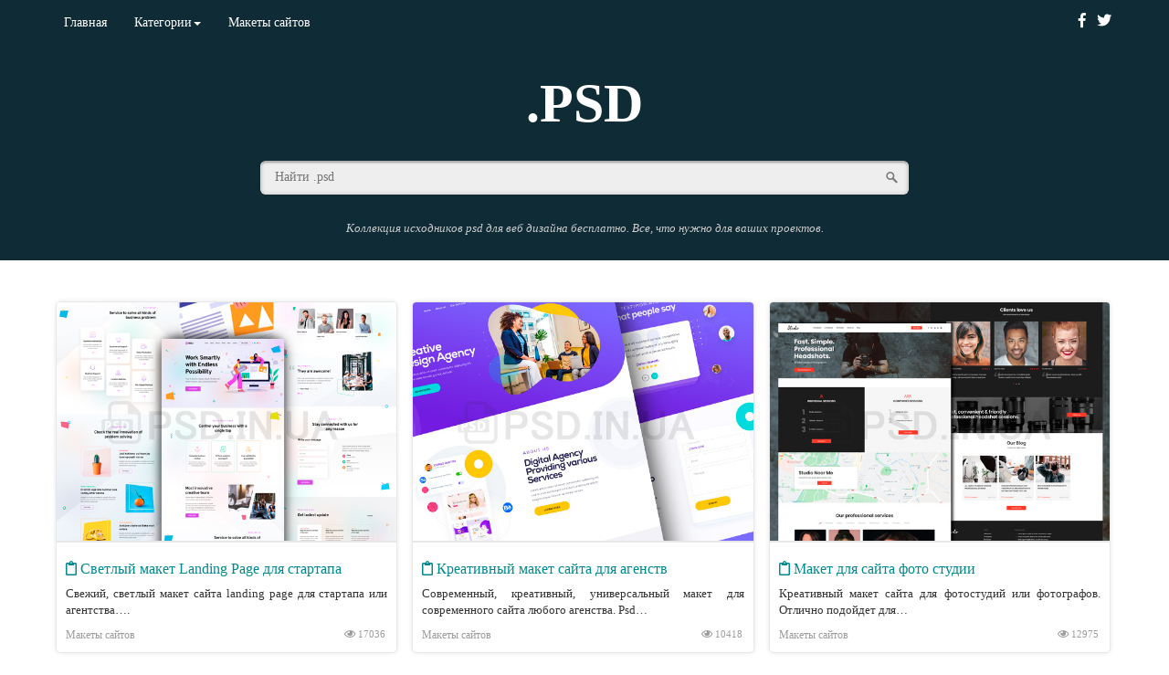

--- FILE ---
content_type: text/html; charset=UTF-8
request_url: https://psd.in.ua/
body_size: 11052
content:
<!DOCTYPE html>
<html lang="ru">
  <head>
<title>PSD - Исходники для Photoshop</title>
    <meta charset="utf-8">
    <meta http-equiv="X-UA-Compatible" content="IE=edge">
    <meta name="viewport" content="width=device-width, initial-scale=1">
    
    <meta name="google-site-verification" content="78zAnUlmXQNhztqD2Ua13wTJzDLLA3Rnu-qGWoikfBA" />
    <link href="https://psd.in.ua/wp-content/themes/psd/style.css" rel="stylesheet">

    <!-- HTML5 shim and Respond.js for IE8 support of HTML5 elements and media queries -->
    <!-- WARNING: Respond.js doesn't work if you view the page via file:// -->
    <!--[if lt IE 9]>
      <script src="//oss.maxcdn.com/html5shiv/3.7.2/html5shiv.min.js"></script>
      <script src="//oss.maxcdn.com/respond/1.4.2/respond.min.js"></script>
    <![endif]-->
    
<!-- SEO от Rank Math - https://rankmath.com/ -->
<meta name="description" content="Коллекция исходников в формате psd для веб дизайна совершенно бесплатно."/>
<meta name="robots" content="follow, index"/>
<link rel="canonical" href="https://psd.in.ua/" />
<link rel="next" href="https://psd.in.ua/page/2/" />
<meta property="og:locale" content="ru_RU" />
<meta property="og:type" content="website" />
<meta property="og:title" content="PSD - Исходники для Photoshop" />
<meta property="og:description" content="Коллекция исходников в формате psd для веб дизайна совершенно бесплатно." />
<meta property="og:url" content="https://psd.in.ua/" />
<meta property="og:site_name" content=".PSD" />
<meta property="og:image" content="https://psd.in.ua/wp-content/uploads/psd.png" />
<meta property="og:image:secure_url" content="https://psd.in.ua/wp-content/uploads/psd.png" />
<meta property="og:image:width" content="512" />
<meta property="og:image:height" content="512" />
<meta property="og:image:alt" content="psd" />
<meta property="og:image:type" content="image/png" />
<meta name="twitter:card" content="summary_large_image" />
<meta name="twitter:title" content="PSD - Исходники для Photoshop" />
<meta name="twitter:description" content="Коллекция исходников в формате psd для веб дизайна совершенно бесплатно." />
<meta name="twitter:site" content="@psdinua" />
<meta name="twitter:image" content="https://psd.in.ua/wp-content/uploads/psd.png" />
<script type="application/ld+json" class="rank-math-schema">{"@context":"https://schema.org","@graph":[{"@type":"Organization","@id":"https://psd.in.ua/#organization","name":".PSD","sameAs":["https://www.facebook.com/psdinua","https://twitter.com/psdinua"]},{"@type":"WebSite","@id":"https://psd.in.ua/#website","url":"https://psd.in.ua","name":".PSD","publisher":{"@id":"https://psd.in.ua/#organization"},"inLanguage":"ru-RU","potentialAction":{"@type":"SearchAction","target":"https://psd.in.ua/?s={search_term_string}","query-input":"required name=search_term_string"}},{"@type":"CollectionPage","@id":"https://psd.in.ua/#webpage","url":"https://psd.in.ua/","name":"PSD - \u0418\u0441\u0445\u043e\u0434\u043d\u0438\u043a\u0438 \u0434\u043b\u044f Photoshop","about":{"@id":"https://psd.in.ua/#organization"},"isPartOf":{"@id":"https://psd.in.ua/#website"},"inLanguage":"ru-RU"}]}</script>
<meta name="google-site-verification" content="78zAnUlmXQNhztqD2Ua13wTJzDLLA3Rnu-qGWoikfBA" />
<!-- /Rank Math WordPress SEO плагин -->

<link rel='dns-prefetch' href='//use.fontawesome.com' />
<style id='wp-img-auto-sizes-contain-inline-css' type='text/css'>
img:is([sizes=auto i],[sizes^="auto," i]){contain-intrinsic-size:3000px 1500px}
/*# sourceURL=wp-img-auto-sizes-contain-inline-css */
</style>
<link rel='stylesheet' id='wpfb-css' href='//psd.in.ua/wp-content/plugins/wp-filebase/wp-filebase.css?t=1566468556&#038;ver=0.3.4.24' type='text/css' media='all' />
<style id='wp-emoji-styles-inline-css' type='text/css'>

	img.wp-smiley, img.emoji {
		display: inline !important;
		border: none !important;
		box-shadow: none !important;
		height: 1em !important;
		width: 1em !important;
		margin: 0 0.07em !important;
		vertical-align: -0.1em !important;
		background: none !important;
		padding: 0 !important;
	}
/*# sourceURL=wp-emoji-styles-inline-css */
</style>
<style id='wp-block-library-inline-css' type='text/css'>
:root{--wp-block-synced-color:#7a00df;--wp-block-synced-color--rgb:122,0,223;--wp-bound-block-color:var(--wp-block-synced-color);--wp-editor-canvas-background:#ddd;--wp-admin-theme-color:#007cba;--wp-admin-theme-color--rgb:0,124,186;--wp-admin-theme-color-darker-10:#006ba1;--wp-admin-theme-color-darker-10--rgb:0,107,160.5;--wp-admin-theme-color-darker-20:#005a87;--wp-admin-theme-color-darker-20--rgb:0,90,135;--wp-admin-border-width-focus:2px}@media (min-resolution:192dpi){:root{--wp-admin-border-width-focus:1.5px}}.wp-element-button{cursor:pointer}:root .has-very-light-gray-background-color{background-color:#eee}:root .has-very-dark-gray-background-color{background-color:#313131}:root .has-very-light-gray-color{color:#eee}:root .has-very-dark-gray-color{color:#313131}:root .has-vivid-green-cyan-to-vivid-cyan-blue-gradient-background{background:linear-gradient(135deg,#00d084,#0693e3)}:root .has-purple-crush-gradient-background{background:linear-gradient(135deg,#34e2e4,#4721fb 50%,#ab1dfe)}:root .has-hazy-dawn-gradient-background{background:linear-gradient(135deg,#faaca8,#dad0ec)}:root .has-subdued-olive-gradient-background{background:linear-gradient(135deg,#fafae1,#67a671)}:root .has-atomic-cream-gradient-background{background:linear-gradient(135deg,#fdd79a,#004a59)}:root .has-nightshade-gradient-background{background:linear-gradient(135deg,#330968,#31cdcf)}:root .has-midnight-gradient-background{background:linear-gradient(135deg,#020381,#2874fc)}:root{--wp--preset--font-size--normal:16px;--wp--preset--font-size--huge:42px}.has-regular-font-size{font-size:1em}.has-larger-font-size{font-size:2.625em}.has-normal-font-size{font-size:var(--wp--preset--font-size--normal)}.has-huge-font-size{font-size:var(--wp--preset--font-size--huge)}.has-text-align-center{text-align:center}.has-text-align-left{text-align:left}.has-text-align-right{text-align:right}.has-fit-text{white-space:nowrap!important}#end-resizable-editor-section{display:none}.aligncenter{clear:both}.items-justified-left{justify-content:flex-start}.items-justified-center{justify-content:center}.items-justified-right{justify-content:flex-end}.items-justified-space-between{justify-content:space-between}.screen-reader-text{border:0;clip-path:inset(50%);height:1px;margin:-1px;overflow:hidden;padding:0;position:absolute;width:1px;word-wrap:normal!important}.screen-reader-text:focus{background-color:#ddd;clip-path:none;color:#444;display:block;font-size:1em;height:auto;left:5px;line-height:normal;padding:15px 23px 14px;text-decoration:none;top:5px;width:auto;z-index:100000}html :where(.has-border-color){border-style:solid}html :where([style*=border-top-color]){border-top-style:solid}html :where([style*=border-right-color]){border-right-style:solid}html :where([style*=border-bottom-color]){border-bottom-style:solid}html :where([style*=border-left-color]){border-left-style:solid}html :where([style*=border-width]){border-style:solid}html :where([style*=border-top-width]){border-top-style:solid}html :where([style*=border-right-width]){border-right-style:solid}html :where([style*=border-bottom-width]){border-bottom-style:solid}html :where([style*=border-left-width]){border-left-style:solid}html :where(img[class*=wp-image-]){height:auto;max-width:100%}:where(figure){margin:0 0 1em}html :where(.is-position-sticky){--wp-admin--admin-bar--position-offset:var(--wp-admin--admin-bar--height,0px)}@media screen and (max-width:600px){html :where(.is-position-sticky){--wp-admin--admin-bar--position-offset:0px}}

/*# sourceURL=wp-block-library-inline-css */
</style><style id='global-styles-inline-css' type='text/css'>
:root{--wp--preset--aspect-ratio--square: 1;--wp--preset--aspect-ratio--4-3: 4/3;--wp--preset--aspect-ratio--3-4: 3/4;--wp--preset--aspect-ratio--3-2: 3/2;--wp--preset--aspect-ratio--2-3: 2/3;--wp--preset--aspect-ratio--16-9: 16/9;--wp--preset--aspect-ratio--9-16: 9/16;--wp--preset--color--black: #000000;--wp--preset--color--cyan-bluish-gray: #abb8c3;--wp--preset--color--white: #ffffff;--wp--preset--color--pale-pink: #f78da7;--wp--preset--color--vivid-red: #cf2e2e;--wp--preset--color--luminous-vivid-orange: #ff6900;--wp--preset--color--luminous-vivid-amber: #fcb900;--wp--preset--color--light-green-cyan: #7bdcb5;--wp--preset--color--vivid-green-cyan: #00d084;--wp--preset--color--pale-cyan-blue: #8ed1fc;--wp--preset--color--vivid-cyan-blue: #0693e3;--wp--preset--color--vivid-purple: #9b51e0;--wp--preset--gradient--vivid-cyan-blue-to-vivid-purple: linear-gradient(135deg,rgb(6,147,227) 0%,rgb(155,81,224) 100%);--wp--preset--gradient--light-green-cyan-to-vivid-green-cyan: linear-gradient(135deg,rgb(122,220,180) 0%,rgb(0,208,130) 100%);--wp--preset--gradient--luminous-vivid-amber-to-luminous-vivid-orange: linear-gradient(135deg,rgb(252,185,0) 0%,rgb(255,105,0) 100%);--wp--preset--gradient--luminous-vivid-orange-to-vivid-red: linear-gradient(135deg,rgb(255,105,0) 0%,rgb(207,46,46) 100%);--wp--preset--gradient--very-light-gray-to-cyan-bluish-gray: linear-gradient(135deg,rgb(238,238,238) 0%,rgb(169,184,195) 100%);--wp--preset--gradient--cool-to-warm-spectrum: linear-gradient(135deg,rgb(74,234,220) 0%,rgb(151,120,209) 20%,rgb(207,42,186) 40%,rgb(238,44,130) 60%,rgb(251,105,98) 80%,rgb(254,248,76) 100%);--wp--preset--gradient--blush-light-purple: linear-gradient(135deg,rgb(255,206,236) 0%,rgb(152,150,240) 100%);--wp--preset--gradient--blush-bordeaux: linear-gradient(135deg,rgb(254,205,165) 0%,rgb(254,45,45) 50%,rgb(107,0,62) 100%);--wp--preset--gradient--luminous-dusk: linear-gradient(135deg,rgb(255,203,112) 0%,rgb(199,81,192) 50%,rgb(65,88,208) 100%);--wp--preset--gradient--pale-ocean: linear-gradient(135deg,rgb(255,245,203) 0%,rgb(182,227,212) 50%,rgb(51,167,181) 100%);--wp--preset--gradient--electric-grass: linear-gradient(135deg,rgb(202,248,128) 0%,rgb(113,206,126) 100%);--wp--preset--gradient--midnight: linear-gradient(135deg,rgb(2,3,129) 0%,rgb(40,116,252) 100%);--wp--preset--font-size--small: 13px;--wp--preset--font-size--medium: 20px;--wp--preset--font-size--large: 36px;--wp--preset--font-size--x-large: 42px;--wp--preset--spacing--20: 0.44rem;--wp--preset--spacing--30: 0.67rem;--wp--preset--spacing--40: 1rem;--wp--preset--spacing--50: 1.5rem;--wp--preset--spacing--60: 2.25rem;--wp--preset--spacing--70: 3.38rem;--wp--preset--spacing--80: 5.06rem;--wp--preset--shadow--natural: 6px 6px 9px rgba(0, 0, 0, 0.2);--wp--preset--shadow--deep: 12px 12px 50px rgba(0, 0, 0, 0.4);--wp--preset--shadow--sharp: 6px 6px 0px rgba(0, 0, 0, 0.2);--wp--preset--shadow--outlined: 6px 6px 0px -3px rgb(255, 255, 255), 6px 6px rgb(0, 0, 0);--wp--preset--shadow--crisp: 6px 6px 0px rgb(0, 0, 0);}:where(.is-layout-flex){gap: 0.5em;}:where(.is-layout-grid){gap: 0.5em;}body .is-layout-flex{display: flex;}.is-layout-flex{flex-wrap: wrap;align-items: center;}.is-layout-flex > :is(*, div){margin: 0;}body .is-layout-grid{display: grid;}.is-layout-grid > :is(*, div){margin: 0;}:where(.wp-block-columns.is-layout-flex){gap: 2em;}:where(.wp-block-columns.is-layout-grid){gap: 2em;}:where(.wp-block-post-template.is-layout-flex){gap: 1.25em;}:where(.wp-block-post-template.is-layout-grid){gap: 1.25em;}.has-black-color{color: var(--wp--preset--color--black) !important;}.has-cyan-bluish-gray-color{color: var(--wp--preset--color--cyan-bluish-gray) !important;}.has-white-color{color: var(--wp--preset--color--white) !important;}.has-pale-pink-color{color: var(--wp--preset--color--pale-pink) !important;}.has-vivid-red-color{color: var(--wp--preset--color--vivid-red) !important;}.has-luminous-vivid-orange-color{color: var(--wp--preset--color--luminous-vivid-orange) !important;}.has-luminous-vivid-amber-color{color: var(--wp--preset--color--luminous-vivid-amber) !important;}.has-light-green-cyan-color{color: var(--wp--preset--color--light-green-cyan) !important;}.has-vivid-green-cyan-color{color: var(--wp--preset--color--vivid-green-cyan) !important;}.has-pale-cyan-blue-color{color: var(--wp--preset--color--pale-cyan-blue) !important;}.has-vivid-cyan-blue-color{color: var(--wp--preset--color--vivid-cyan-blue) !important;}.has-vivid-purple-color{color: var(--wp--preset--color--vivid-purple) !important;}.has-black-background-color{background-color: var(--wp--preset--color--black) !important;}.has-cyan-bluish-gray-background-color{background-color: var(--wp--preset--color--cyan-bluish-gray) !important;}.has-white-background-color{background-color: var(--wp--preset--color--white) !important;}.has-pale-pink-background-color{background-color: var(--wp--preset--color--pale-pink) !important;}.has-vivid-red-background-color{background-color: var(--wp--preset--color--vivid-red) !important;}.has-luminous-vivid-orange-background-color{background-color: var(--wp--preset--color--luminous-vivid-orange) !important;}.has-luminous-vivid-amber-background-color{background-color: var(--wp--preset--color--luminous-vivid-amber) !important;}.has-light-green-cyan-background-color{background-color: var(--wp--preset--color--light-green-cyan) !important;}.has-vivid-green-cyan-background-color{background-color: var(--wp--preset--color--vivid-green-cyan) !important;}.has-pale-cyan-blue-background-color{background-color: var(--wp--preset--color--pale-cyan-blue) !important;}.has-vivid-cyan-blue-background-color{background-color: var(--wp--preset--color--vivid-cyan-blue) !important;}.has-vivid-purple-background-color{background-color: var(--wp--preset--color--vivid-purple) !important;}.has-black-border-color{border-color: var(--wp--preset--color--black) !important;}.has-cyan-bluish-gray-border-color{border-color: var(--wp--preset--color--cyan-bluish-gray) !important;}.has-white-border-color{border-color: var(--wp--preset--color--white) !important;}.has-pale-pink-border-color{border-color: var(--wp--preset--color--pale-pink) !important;}.has-vivid-red-border-color{border-color: var(--wp--preset--color--vivid-red) !important;}.has-luminous-vivid-orange-border-color{border-color: var(--wp--preset--color--luminous-vivid-orange) !important;}.has-luminous-vivid-amber-border-color{border-color: var(--wp--preset--color--luminous-vivid-amber) !important;}.has-light-green-cyan-border-color{border-color: var(--wp--preset--color--light-green-cyan) !important;}.has-vivid-green-cyan-border-color{border-color: var(--wp--preset--color--vivid-green-cyan) !important;}.has-pale-cyan-blue-border-color{border-color: var(--wp--preset--color--pale-cyan-blue) !important;}.has-vivid-cyan-blue-border-color{border-color: var(--wp--preset--color--vivid-cyan-blue) !important;}.has-vivid-purple-border-color{border-color: var(--wp--preset--color--vivid-purple) !important;}.has-vivid-cyan-blue-to-vivid-purple-gradient-background{background: var(--wp--preset--gradient--vivid-cyan-blue-to-vivid-purple) !important;}.has-light-green-cyan-to-vivid-green-cyan-gradient-background{background: var(--wp--preset--gradient--light-green-cyan-to-vivid-green-cyan) !important;}.has-luminous-vivid-amber-to-luminous-vivid-orange-gradient-background{background: var(--wp--preset--gradient--luminous-vivid-amber-to-luminous-vivid-orange) !important;}.has-luminous-vivid-orange-to-vivid-red-gradient-background{background: var(--wp--preset--gradient--luminous-vivid-orange-to-vivid-red) !important;}.has-very-light-gray-to-cyan-bluish-gray-gradient-background{background: var(--wp--preset--gradient--very-light-gray-to-cyan-bluish-gray) !important;}.has-cool-to-warm-spectrum-gradient-background{background: var(--wp--preset--gradient--cool-to-warm-spectrum) !important;}.has-blush-light-purple-gradient-background{background: var(--wp--preset--gradient--blush-light-purple) !important;}.has-blush-bordeaux-gradient-background{background: var(--wp--preset--gradient--blush-bordeaux) !important;}.has-luminous-dusk-gradient-background{background: var(--wp--preset--gradient--luminous-dusk) !important;}.has-pale-ocean-gradient-background{background: var(--wp--preset--gradient--pale-ocean) !important;}.has-electric-grass-gradient-background{background: var(--wp--preset--gradient--electric-grass) !important;}.has-midnight-gradient-background{background: var(--wp--preset--gradient--midnight) !important;}.has-small-font-size{font-size: var(--wp--preset--font-size--small) !important;}.has-medium-font-size{font-size: var(--wp--preset--font-size--medium) !important;}.has-large-font-size{font-size: var(--wp--preset--font-size--large) !important;}.has-x-large-font-size{font-size: var(--wp--preset--font-size--x-large) !important;}
/*# sourceURL=global-styles-inline-css */
</style>

<style id='classic-theme-styles-inline-css' type='text/css'>
/*! This file is auto-generated */
.wp-block-button__link{color:#fff;background-color:#32373c;border-radius:9999px;box-shadow:none;text-decoration:none;padding:calc(.667em + 2px) calc(1.333em + 2px);font-size:1.125em}.wp-block-file__button{background:#32373c;color:#fff;text-decoration:none}
/*# sourceURL=/wp-includes/css/classic-themes.min.css */
</style>
<link rel='stylesheet' id='font-awesome-css' href='//use.fontawesome.com/releases/v5.5.0/css/all.css?ver=6.9' type='text/css' media='all' />
<script type="27c7147c484a1e6aa9a78fdc-text/javascript" src="https://psd.in.ua/wp-includes/js/jquery/jquery.min.js?ver=3.7.1" id="jquery-core-js"></script>
<script type="27c7147c484a1e6aa9a78fdc-text/javascript" src="https://psd.in.ua/wp-includes/js/jquery/jquery-migrate.min.js?ver=3.4.1" id="jquery-migrate-js"></script>
<script type="27c7147c484a1e6aa9a78fdc-text/javascript" src="https://psd.in.ua/wp-content/themes/psd/js/loadmore.js?ver=6.9" id="true_loadmore-js"></script>
<link rel="https://api.w.org/" href="https://psd.in.ua/wp-json/" /><link rel="EditURI" type="application/rsd+xml" title="RSD" href="https://psd.in.ua/xmlrpc.php?rsd" />
<script type="27c7147c484a1e6aa9a78fdc-text/javascript">
	window._wp_rp_static_base_url = '';
	window._wp_rp_wp_ajax_url = "https://psd.in.ua/wp-admin/admin-ajax.php";
	window._wp_rp_plugin_version = '3.6.1';
	window._wp_rp_post_id = '1484';
	window._wp_rp_num_rel_posts = '6';
	window._wp_rp_thumbnails = true;
	window._wp_rp_post_title = '%D0%A1%D0%B2%D0%B5%D1%82%D0%BB%D1%8B%D0%B9+%D0%BC%D0%B0%D0%BA%D0%B5%D1%82+Landing+Page+%D0%B4%D0%BB%D1%8F+%D1%81%D1%82%D0%B0%D1%80%D1%82%D0%B0%D0%BF%D0%B0';
	window._wp_rp_post_tags = ['%D0%B1%D0%B8%D0%B7%D0%BD%D0%B5%D1%81', 'flat', '%D0%BF%D0%BE%D1%80%D1%82%D1%84%D0%BE%D0%BB%D0%B8%D0%BE', 'photoshop', 'template', 'design', '%D0%BC%D0%B0%D0%BA%D0%B5%D1%82', 'landing+page', '%D1%88%D0%B0%D0%B1%D0%BB%D0%BE%D0%BD', 'psd', '%D0%9C%D0%B0%D0%BA%D0%B5%D1%82%D1%8B+%D1%81%D0%B0%D0%B9%D1%82%D0%BE%D0%B2', 'page', 'a', 'land'];
</script>
<link rel="stylesheet" href="https://psd.in.ua/wp-content/plugins/related-posts/static/themes/vertical-m.css?version=3.6.1" />
<link rel="icon" href="https://psd.in.ua/wp-content/uploads/cropped-psd-32x32.png" sizes="32x32" />
<link rel="icon" href="https://psd.in.ua/wp-content/uploads/cropped-psd-192x192.png" sizes="192x192" />
<link rel="apple-touch-icon" href="https://psd.in.ua/wp-content/uploads/cropped-psd-180x180.png" />
<meta name="msapplication-TileImage" content="https://psd.in.ua/wp-content/uploads/cropped-psd-270x270.png" />
  
  </head>
  <body>
       <!-- Header -->
    <header>
       <!-- Navbar -->
        <nav class="navbar navbar-default navbar-static-top" role="navigation">
             <div class="container">
                 <div class="row">
                     <div class="navbar-header">
     <button type="button" class="navbar-toggle collapsed" data-toggle="collapse" data-target="#bs-example-navbar-collapse-1">
        Меню
     </button>
                    <span class="navbar-brand visible-xs">.PSD</span>
                     </div>
                     <div class="navbar-collapse collapse" id="bs-example-navbar-collapse-1">
                         <ul class="nav navbar-nav">
                             <li id="button_home" class=""><a href="/">Главная</a></li> 
                             <li id="button_rubric" class="dropdown">
        <a class="dropdown-toggle" href="#" data-toggle="dropdown">Категории<span class="caret"></span></a>
                         <ul class="dropdown-menu" role="menu">
                             <li class="col-sm-6"><a href="/category/icons/" target="_self">Иконки</a></li>
                             <li class="col-sm-6"><a href="/category/styles/" target="_self">Кисти и стили</a></li>
                             <li class="col-sm-6"><a href="/category/knopki-i-elementi/" target="_self">Кнопки и элементы</a></li>
                             <li class="col-sm-6"><a href="/category/poligrafiya/" target="_self">Полиграфия</a></li>
                         </ul>
                             </li>
                             <li><a href="/category/templates/" target="_self" title="Макеты сайтов в формате psd">Макеты сайтов <!-- 167 --></a></li>
                         </ul>
                         <ul class="head-social hidden-xs">
                             <li><a href="https://www.facebook.com/psdinua" target="_blank" class="fab fa-facebook-f" data-toggle="tooltip" data-placement="bottom" title="FaceBook"></a></li>
                             <li><a href="https://twitter.com/psdinua" target="_blank" class="fab fa-twitter" data-toggle="tooltip" data-placement="bottom" title="Twitter"></a></li>
                         </ul>
                     </div>
                 </div>
             </div>
        </nav>
        <!-- /Navbar -->
        <!-- Logo -->
        <div class="logo"><h1>.PSD</h1></div>
        <!-- Search -->
        <div class="header-search hidden-xs">
                   <form role="search" action="https://psd.in.ua/" method="get" class="search">
            <input type="text" name="s" value="" placeholder="Найти .psd" class="input" />
            <input type="submit" value="" class="submit" data-toggle="tooltip" data-placement="left" title="Искать .psd" />
        </form>        </div>
        <!-- /Search -->
        <div class="discript">
            <h3>Коллекция исходников psd для веб дизайна бесплатно. Все, что нужно для ваших проектов.</h3>
        </div>
        <!-- /Logo -->
        <!-- Down Menu -->
        <!--<div class="downmenu hidden-xs">
            <div class="container">
                <div class="row">
				
                </div>
            </div>
        </div>-->
        <!-- /Down Menu -->
    </header>
        <!-- /Header -->    <article>
        <div class="container"><br>
            <div class="row">
                <div class="posting">
<a href="https://psd.in.ua/svetlyj-maket-landing-page-dlya-startapa/"><img width="600" height="420" src="https://psd.in.ua/wp-content/uploads/svetlyj-maket-landing-page-dlya-startapa.jpg" class="attachment- size- wp-post-image" alt="svetlyj-maket-landing-page-dlya-startapa" decoding="async" fetchpriority="high" srcset="https://psd.in.ua/wp-content/uploads/svetlyj-maket-landing-page-dlya-startapa.jpg 600w, https://psd.in.ua/wp-content/uploads/svetlyj-maket-landing-page-dlya-startapa-300x210.jpg 300w, https://psd.in.ua/wp-content/uploads/svetlyj-maket-landing-page-dlya-startapa-150x105.jpg 150w" sizes="(max-width: 600px) 100vw, 600px" title="Светлый макет Landing Page для стартапа"></a>
<a href="https://psd.in.ua/svetlyj-maket-landing-page-dlya-startapa/"><h2><span class="far fa-clipboard"></span> Светлый макет Landing Page для стартапа</h2></a>
               <p>Свежий, светлый макет сайта landing page для стартапа или агентства&#8230;.</p>
                    <div class="category">
                        <ul class="post-categories">
	<li><a href="https://psd.in.ua/category/templates/" rel="category tag">Макеты сайтов</a></li></ul><span class="views-index"><i class="far fa-eye"></i>&nbsp;17036</span>
                    </div>
                </div> 
                <div class="posting">
<a href="https://psd.in.ua/kreativniy-maket-sajta-dlya-agenstv/"><img width="600" height="420" src="https://psd.in.ua/wp-content/uploads/kreativniy-maket-sajta-dlya-agenstv.jpg" class="attachment- size- wp-post-image" alt="Креативный макет сайта для агенств" decoding="async" srcset="https://psd.in.ua/wp-content/uploads/kreativniy-maket-sajta-dlya-agenstv.jpg 600w, https://psd.in.ua/wp-content/uploads/kreativniy-maket-sajta-dlya-agenstv-300x210.jpg 300w, https://psd.in.ua/wp-content/uploads/kreativniy-maket-sajta-dlya-agenstv-150x105.jpg 150w" sizes="(max-width: 600px) 100vw, 600px" title="Креативный макет сайта для агенств"></a>
<a href="https://psd.in.ua/kreativniy-maket-sajta-dlya-agenstv/"><h2><span class="far fa-clipboard"></span> Креативный макет сайта для агенств</h2></a>
               <p>Современный, креативный, универсальный макет для современного сайта любого агенства. Psd&#8230;</p>
                    <div class="category">
                        <ul class="post-categories">
	<li><a href="https://psd.in.ua/category/templates/" rel="category tag">Макеты сайтов</a></li></ul><span class="views-index"><i class="far fa-eye"></i>&nbsp;10418</span>
                    </div>
                </div> 
                <div class="posting">
<a href="https://psd.in.ua/maket-dlya-sajta-foto-studii/"><img width="600" height="420" src="https://psd.in.ua/wp-content/uploads/maket-dlya-sajta-foto-studii.jpg" class="attachment- size- wp-post-image" alt="Макет для сайта фото студии" decoding="async" srcset="https://psd.in.ua/wp-content/uploads/maket-dlya-sajta-foto-studii.jpg 600w, https://psd.in.ua/wp-content/uploads/maket-dlya-sajta-foto-studii-300x210.jpg 300w, https://psd.in.ua/wp-content/uploads/maket-dlya-sajta-foto-studii-150x105.jpg 150w" sizes="(max-width: 600px) 100vw, 600px" title="Макет для сайта фото студии"></a>
<a href="https://psd.in.ua/maket-dlya-sajta-foto-studii/"><h2><span class="far fa-clipboard"></span> Макет для сайта фото студии</h2></a>
               <p>Креативный макет сайта для фотостудий или фотографов. Отлично подойдет для&#8230;</p>
                    <div class="category">
                        <ul class="post-categories">
	<li><a href="https://psd.in.ua/category/templates/" rel="category tag">Макеты сайтов</a></li></ul><span class="views-index"><i class="far fa-eye"></i>&nbsp;12975</span>
                    </div>
                </div> 
                <div class="posting">
<a href="https://psd.in.ua/maket-dlya-sajta-dostavki-edy/"><img width="600" height="420" src="https://psd.in.ua/wp-content/uploads/maket-dlya-sajta-dostavki-edy.jpg" class="attachment- size- wp-post-image" alt="Макет для сайта доставки еды" decoding="async" loading="lazy" srcset="https://psd.in.ua/wp-content/uploads/maket-dlya-sajta-dostavki-edy.jpg 600w, https://psd.in.ua/wp-content/uploads/maket-dlya-sajta-dostavki-edy-300x210.jpg 300w, https://psd.in.ua/wp-content/uploads/maket-dlya-sajta-dostavki-edy-150x105.jpg 150w" sizes="auto, (max-width: 600px) 100vw, 600px" title="Макет для сайта доставки еды"></a>
<a href="https://psd.in.ua/maket-dlya-sajta-dostavki-edy/"><h2><span class="far fa-clipboard"></span> Макет для сайта доставки еды</h2></a>
               <p>Аккуратный, современный, яркий, но не перегруженный дизайн макета для сайта&#8230;</p>
                    <div class="category">
                        <ul class="post-categories">
	<li><a href="https://psd.in.ua/category/templates/" rel="category tag">Макеты сайтов</a></li></ul><span class="views-index"><i class="far fa-eye"></i>&nbsp;17667</span>
                    </div>
                </div> 
                <div class="posting">
<a href="https://psd.in.ua/stilnyj-maket-sajta-o-puteshestviyah/"><img width="600" height="420" src="https://psd.in.ua/wp-content/uploads/stilnyj-maket-sajta-o-puteshestviyah.jpg" class="attachment- size- wp-post-image" alt="Стильный макет сайта о путешествиях" decoding="async" loading="lazy" title="Стильный макет сайта о путешествиях"></a>
<a href="https://psd.in.ua/stilnyj-maket-sajta-o-puteshestviyah/"><h2><span class="far fa-clipboard"></span> Стильный макет сайта о путешествиях</h2></a>
               <p>Современный, стильный, профессиональный и привлекающий внимание веб-дизайн, который легко отличит&#8230;</p>
                    <div class="category">
                        <ul class="post-categories">
	<li><a href="https://psd.in.ua/category/templates/" rel="category tag">Макеты сайтов</a></li></ul><span class="views-index"><i class="far fa-eye"></i>&nbsp;17636</span>
                    </div>
                </div> 
                <div class="posting">
<a href="https://psd.in.ua/minimalistichnyj-temnyj-maket-dlya-portfolio/"><img width="600" height="420" src="https://psd.in.ua/wp-content/uploads/minimalistichnyj-temnyj-maket-dlya-portfolio.jpg" class="attachment- size- wp-post-image" alt="Минималистичный, темный макет для портфолио" decoding="async" loading="lazy" title="Минималистичный, темный макет для портфолио"></a>
<a href="https://psd.in.ua/minimalistichnyj-temnyj-maket-dlya-portfolio/"><h2><span class="far fa-clipboard"></span> Минималистичный, темный макет для портфолио</h2></a>
               <p>Чистый и минималистичный макет, выполнен в темных цветах, отлично подходит&#8230;</p>
                    <div class="category">
                        <ul class="post-categories">
	<li><a href="https://psd.in.ua/category/templates/" rel="category tag">Макеты сайтов</a></li></ul><span class="views-index"><i class="far fa-eye"></i>&nbsp;22061</span>
                    </div>
                </div> 
                <div class="posting">
<a href="https://psd.in.ua/yarkij-maket-muzykalnogo-sajta/"><img width="600" height="420" src="https://psd.in.ua/wp-content/uploads/yarkij-maket-muzykalnogo-sajta.jpg" class="attachment- size- wp-post-image" alt="Яркий макет музыкального сайта" decoding="async" loading="lazy" title="Яркий макет музыкального сайта"></a>
<a href="https://psd.in.ua/yarkij-maket-muzykalnogo-sajta/"><h2><span class="far fa-clipboard"></span> Яркий макет музыкального сайта</h2></a>
               <p>Яркий, изящный и стильный psd макет для музыкального сайта. Разработан&#8230;</p>
                    <div class="category">
                        <ul class="post-categories">
	<li><a href="https://psd.in.ua/category/templates/" rel="category tag">Макеты сайтов</a></li></ul><span class="views-index"><i class="far fa-eye"></i>&nbsp;16618</span>
                    </div>
                </div> 
                <div class="posting">
<a href="https://psd.in.ua/legkij-maket-dlya-internet-magazina/"><img width="600" height="420" src="https://psd.in.ua/wp-content/uploads/legkij-maket-dlya-internet-magazina.jpg" class="attachment- size- wp-post-image" alt="Легкий макет для интернет-магазина" decoding="async" loading="lazy" title="Легкий макет для интернет-магазина"></a>
<a href="https://psd.in.ua/legkij-maket-dlya-internet-magazina/"><h2><span class="far fa-clipboard"></span> Легкий макет для интернет-магазина</h2></a>
               <p>Легкий и стильный psd макет для интернет-магазина. В архиве есть&#8230;</p>
                    <div class="category">
                        <ul class="post-categories">
	<li><a href="https://psd.in.ua/category/templates/" rel="category tag">Макеты сайтов</a></li></ul><span class="views-index"><i class="far fa-eye"></i>&nbsp;16604</span>
                    </div>
                </div> 
                <div class="posting">
<a href="https://psd.in.ua/maket-sajta-dlya-igrovogo-proekta/"><img width="600" height="420" src="https://psd.in.ua/wp-content/uploads/maket-sajta-dlya-igrovogo-proekta.jpg" class="attachment- size- wp-post-image" alt="Макет сайта для игрового проекта" decoding="async" loading="lazy" title="Макет сайта для игрового проекта"></a>
<a href="https://psd.in.ua/maket-sajta-dlya-igrovogo-proekta/"><h2><span class="far fa-clipboard"></span> Макет сайта для игрового проекта</h2></a>
               <p>Макет был разработан в первую очередь для игровых веб-ресурсов. Хотя&#8230;</p>
                    <div class="category">
                        <ul class="post-categories">
	<li><a href="https://psd.in.ua/category/templates/" rel="category tag">Макеты сайтов</a></li></ul><span class="views-index"><i class="far fa-eye"></i>&nbsp;16008</span>
                    </div>
                </div> 
                <div class="posting">
<a href="https://psd.in.ua/legkij-sovremennyj-maket-dlya-internet-magazina/"><img width="600" height="420" src="https://psd.in.ua/wp-content/uploads/legkij-sovremennyj-maket-dlya-internet-magazina.jpg" class="attachment- size- wp-post-image" alt="Легкий, современный макет для интернет магазина" decoding="async" loading="lazy" title="Легкий, современный макет для интернет магазина"></a>
<a href="https://psd.in.ua/legkij-sovremennyj-maket-dlya-internet-magazina/"><h2><span class="far fa-clipboard"></span> Легкий, современный макет для интернет магазина</h2></a>
               <p>С этим впечатляющим дизайном вы можете открыть собственный интернет-магазин и&#8230;</p>
                    <div class="category">
                        <ul class="post-categories">
	<li><a href="https://psd.in.ua/category/templates/" rel="category tag">Макеты сайтов</a></li></ul><span class="views-index"><i class="far fa-eye"></i>&nbsp;14663</span>
                    </div>
                </div> 
                <div class="posting">
<a href="https://psd.in.ua/maket-bloga-o-puteshestviyah/"><img width="600" height="420" src="https://psd.in.ua/wp-content/uploads/maket-bloga-o-puteshestviyah.jpg" class="attachment- size- wp-post-image" alt="Макет блога о путешествиях" decoding="async" loading="lazy" title="Макет блога о путешествиях"></a>
<a href="https://psd.in.ua/maket-bloga-o-puteshestviyah/"><h2><span class="far fa-clipboard"></span> Макет блога о путешествиях</h2></a>
               <p>Потрясающий, бесплатный psd макет блога о путешествиях, созданный с использованием&#8230;</p>
                    <div class="category">
                        <ul class="post-categories">
	<li><a href="https://psd.in.ua/category/templates/" rel="category tag">Макеты сайтов</a></li></ul><span class="views-index"><i class="far fa-eye"></i>&nbsp;10715</span>
                    </div>
                </div> 
                <div class="posting">
<a href="https://psd.in.ua/maket-dlya-igrovogo-sajta/"><img width="600" height="420" src="https://psd.in.ua/wp-content/uploads/maket-dlya-igrovogo-sajta.jpg" class="attachment- size- wp-post-image" alt="Макет для игрового сайта" decoding="async" loading="lazy" title="Макет для игрового сайта"></a>
<a href="https://psd.in.ua/maket-dlya-igrovogo-sajta/"><h2><span class="far fa-clipboard"></span> Макет для игрового сайта</h2></a>
               <p>Очень стильный, современный макет для игрового сайта. Имеет простой, интересный&#8230;</p>
                    <div class="category">
                        <ul class="post-categories">
	<li><a href="https://psd.in.ua/category/templates/" rel="category tag">Макеты сайтов</a></li></ul><span class="views-index"><i class="far fa-eye"></i>&nbsp;11028</span>
                    </div>
                </div> 
           
            </div>
            <div class="row">
<!-- <div class='wp-pagenavi'>
<span class="current">1</span> <a href="https://psd.in.ua/page/2/">2</a> <a href="https://psd.in.ua/page/3/">3</a> <span class="extend">…</span> <a href="https://psd.in.ua/page/6/">6</a> <a href="https://psd.in.ua/page/9/">9</a> <a href="https://psd.in.ua/page/12/">12</a> <a href="https://psd.in.ua/page/15/">15</a> <a href="https://psd.in.ua/page/18/">18</a> <a href="https://psd.in.ua/page/21/">21</a> <a href="https://psd.in.ua/page/24/">24</a> <span class="extend">…</span> <a href="https://psd.in.ua/page/24/">»»</a> <a href="https://psd.in.ua/page/2/">»</a> </div>
 -->
	<script type="27c7147c484a1e6aa9a78fdc-text/javascript">
	var ajaxurl = 'https://psd.in.ua/wp-admin/admin-ajax.php';
	var true_posts = 'a:65:{s:5:"error";s:0:"";s:1:"m";s:0:"";s:1:"p";i:0;s:11:"post_parent";s:0:"";s:7:"subpost";s:0:"";s:10:"subpost_id";s:0:"";s:10:"attachment";s:0:"";s:13:"attachment_id";i:0;s:4:"name";s:0:"";s:8:"pagename";s:0:"";s:7:"page_id";i:0;s:6:"second";s:0:"";s:6:"minute";s:0:"";s:4:"hour";s:0:"";s:3:"day";i:0;s:8:"monthnum";i:0;s:4:"year";i:0;s:1:"w";i:0;s:13:"category_name";s:0:"";s:3:"tag";s:0:"";s:3:"cat";s:4:"-142";s:6:"tag_id";s:0:"";s:6:"author";s:0:"";s:11:"author_name";s:0:"";s:4:"feed";s:0:"";s:2:"tb";s:0:"";s:5:"paged";i:0;s:8:"meta_key";s:0:"";s:10:"meta_value";s:0:"";s:7:"preview";s:0:"";s:1:"s";s:0:"";s:8:"sentence";s:0:"";s:5:"title";s:0:"";s:6:"fields";s:3:"all";s:10:"menu_order";s:0:"";s:5:"embed";s:0:"";s:12:"category__in";a:0:{}s:16:"category__not_in";a:0:{}s:13:"category__and";a:0:{}s:8:"post__in";a:0:{}s:12:"post__not_in";a:0:{}s:13:"post_name__in";a:0:{}s:7:"tag__in";a:0:{}s:11:"tag__not_in";a:0:{}s:8:"tag__and";a:0:{}s:12:"tag_slug__in";a:0:{}s:13:"tag_slug__and";a:0:{}s:15:"post_parent__in";a:0:{}s:19:"post_parent__not_in";a:0:{}s:10:"author__in";a:0:{}s:14:"author__not_in";a:0:{}s:14:"search_columns";a:0:{}s:19:"ignore_sticky_posts";b:0;s:16:"suppress_filters";b:0;s:13:"cache_results";b:1;s:22:"update_post_term_cache";b:1;s:22:"update_menu_item_cache";b:0;s:19:"lazy_load_term_meta";b:1;s:22:"update_post_meta_cache";b:1;s:9:"post_type";s:0:"";s:14:"posts_per_page";i:12;s:8:"nopaging";b:0;s:17:"comments_per_page";s:2:"50";s:13:"no_found_rows";b:0;s:5:"order";s:4:"DESC";}';
	var current_page = 1;
	var max_pages = '24';
	</script>
	<div id="true_loadmore">Загрузить ещё...</div>	
            </div>
        </div>
    </article>
    <footer>
    <div class="container">
        <div class="row">
            <div class="footer-left">
&copy; 2012 - 2026 <a href="https://alexgor.com" target="_blank" title="al3xg0r">al3xg0r</a> &middot; Коллекция исходников psd для веб дизайна бесплатно<br /> 
           <a href="/privacy/" title="Политика конфиденциальности">Политика конфиденциальности</a>  &middot; 
           <a href="/denial/" title="Отказ от ответственности">Отказ от ответственности</a>
            </div>
            <div class="footer-right">
                <ul class="footer-social">
                    <li><a href="/" class="fas fa-home" data-toggle="tooltip" title="Главная"></a></li>
                    <li><a href="https://fb.com/psdinua/" target="_blank" class="fab fa-facebook-f" data-toggle="tooltip" title="FaceBook"></a></li>
                    <li><a href="https://twitter.com/psdinua" target="_blank" class="fab fa-twitter" data-toggle="tooltip" title="Twitter"></a></li>
                </ul>
            </div>
        </div>
    </div>
    </footer>
    <div class="up hidden-xs">
        <div id="back-top"><a href="#top"><i class="fa fa-chevron-up"></i></a></div>
    </div>
    <!-- jQuery (necessary for Bootstrap's JavaScript plugins) -->
    <script src="https://psd.in.ua/wp-content/themes/psd/js/jquery.min.js" type="27c7147c484a1e6aa9a78fdc-text/javascript"></script>
    <!-- Include all compiled plugins (below), or include individual files as needed -->
    <script src="https://psd.in.ua/wp-content/themes/psd/bootstrap/js/bootstrap.min.js" type="27c7147c484a1e6aa9a78fdc-text/javascript"></script>
    <script type="27c7147c484a1e6aa9a78fdc-text/javascript">
        $(function () {
            $('[data-toggle="tooltip"]').tooltip()
        })
    </script>
    <!-- Rating -->
<script async src="https://psd.in.ua/wp-content/themes/psd/js/rating.js" type="27c7147c484a1e6aa9a78fdc-text/javascript"></script>
    <!-- /Rating -->
     <!-- Statistic -->
<!-- Google Analytics -->
<script async src="https://www.googletagmanager.com/gtag/js?id=G-TERPF9B609" type="27c7147c484a1e6aa9a78fdc-text/javascript"></script>
<script type="27c7147c484a1e6aa9a78fdc-text/javascript">
  window.dataLayer = window.dataLayer || [];
  function gtag(){dataLayer.push(arguments);}
  gtag('js', new Date());

  gtag('config', 'G-TERPF9B609');
</script>
<!-- /Google Analytics -->
<!--Up Scroll-->
<script type="27c7147c484a1e6aa9a78fdc-text/javascript">
    $(document).ready(function () {
        $("#back-top").hide();
        $(function () {
            $(window).scroll(function () {
                if ($(this).scrollTop() > 100) {
                    $('#back-top').fadeIn();
                } else {
                    $('#back-top').fadeOut();
                }
            });
            $('#back-top a').click(function () {
                $('body,html').animate({
                    scrollTop: 0
                }, 800);
                return false;
            });
        });
    });
</script>
<!--/Up Scroll-->
<script type="speculationrules">
{"prefetch":[{"source":"document","where":{"and":[{"href_matches":"/*"},{"not":{"href_matches":["/wp-*.php","/wp-admin/*","/wp-content/uploads/*","/wp-content/*","/wp-content/plugins/*","/wp-content/themes/psd/*","/*\\?(.+)"]}},{"not":{"selector_matches":"a[rel~=\"nofollow\"]"}},{"not":{"selector_matches":".no-prefetch, .no-prefetch a"}}]},"eagerness":"conservative"}]}
</script>
<script type="27c7147c484a1e6aa9a78fdc-text/javascript" id="q2w3_fixed_widget-js-extra">
/* <![CDATA[ */
var q2w3_sidebar_options = [{"sidebar":"q2w3-default-sidebar","use_sticky_position":false,"margin_top":10,"margin_bottom":5,"stop_elements_selectors":"","screen_max_width":0,"screen_max_height":0,"widgets":[".sideads"]},{"sidebar":"right-sidebar-design","use_sticky_position":false,"margin_top":10,"margin_bottom":5,"stop_elements_selectors":"","screen_max_width":0,"screen_max_height":0,"widgets":["#custom_html-2"]}];
//# sourceURL=q2w3_fixed_widget-js-extra
/* ]]> */
</script>
<script type="27c7147c484a1e6aa9a78fdc-text/javascript" src="https://psd.in.ua/wp-content/plugins/q2w3-fixed-widget/js/frontend.min.js?ver=6.2.3" id="q2w3_fixed_widget-js"></script>
<script id="wp-emoji-settings" type="application/json">
{"baseUrl":"https://s.w.org/images/core/emoji/17.0.2/72x72/","ext":".png","svgUrl":"https://s.w.org/images/core/emoji/17.0.2/svg/","svgExt":".svg","source":{"concatemoji":"https://psd.in.ua/wp-includes/js/wp-emoji-release.min.js?ver=6.9"}}
</script>
<script type="27c7147c484a1e6aa9a78fdc-module">
/* <![CDATA[ */
/*! This file is auto-generated */
const a=JSON.parse(document.getElementById("wp-emoji-settings").textContent),o=(window._wpemojiSettings=a,"wpEmojiSettingsSupports"),s=["flag","emoji"];function i(e){try{var t={supportTests:e,timestamp:(new Date).valueOf()};sessionStorage.setItem(o,JSON.stringify(t))}catch(e){}}function c(e,t,n){e.clearRect(0,0,e.canvas.width,e.canvas.height),e.fillText(t,0,0);t=new Uint32Array(e.getImageData(0,0,e.canvas.width,e.canvas.height).data);e.clearRect(0,0,e.canvas.width,e.canvas.height),e.fillText(n,0,0);const a=new Uint32Array(e.getImageData(0,0,e.canvas.width,e.canvas.height).data);return t.every((e,t)=>e===a[t])}function p(e,t){e.clearRect(0,0,e.canvas.width,e.canvas.height),e.fillText(t,0,0);var n=e.getImageData(16,16,1,1);for(let e=0;e<n.data.length;e++)if(0!==n.data[e])return!1;return!0}function u(e,t,n,a){switch(t){case"flag":return n(e,"\ud83c\udff3\ufe0f\u200d\u26a7\ufe0f","\ud83c\udff3\ufe0f\u200b\u26a7\ufe0f")?!1:!n(e,"\ud83c\udde8\ud83c\uddf6","\ud83c\udde8\u200b\ud83c\uddf6")&&!n(e,"\ud83c\udff4\udb40\udc67\udb40\udc62\udb40\udc65\udb40\udc6e\udb40\udc67\udb40\udc7f","\ud83c\udff4\u200b\udb40\udc67\u200b\udb40\udc62\u200b\udb40\udc65\u200b\udb40\udc6e\u200b\udb40\udc67\u200b\udb40\udc7f");case"emoji":return!a(e,"\ud83e\u1fac8")}return!1}function f(e,t,n,a){let r;const o=(r="undefined"!=typeof WorkerGlobalScope&&self instanceof WorkerGlobalScope?new OffscreenCanvas(300,150):document.createElement("canvas")).getContext("2d",{willReadFrequently:!0}),s=(o.textBaseline="top",o.font="600 32px Arial",{});return e.forEach(e=>{s[e]=t(o,e,n,a)}),s}function r(e){var t=document.createElement("script");t.src=e,t.defer=!0,document.head.appendChild(t)}a.supports={everything:!0,everythingExceptFlag:!0},new Promise(t=>{let n=function(){try{var e=JSON.parse(sessionStorage.getItem(o));if("object"==typeof e&&"number"==typeof e.timestamp&&(new Date).valueOf()<e.timestamp+604800&&"object"==typeof e.supportTests)return e.supportTests}catch(e){}return null}();if(!n){if("undefined"!=typeof Worker&&"undefined"!=typeof OffscreenCanvas&&"undefined"!=typeof URL&&URL.createObjectURL&&"undefined"!=typeof Blob)try{var e="postMessage("+f.toString()+"("+[JSON.stringify(s),u.toString(),c.toString(),p.toString()].join(",")+"));",a=new Blob([e],{type:"text/javascript"});const r=new Worker(URL.createObjectURL(a),{name:"wpTestEmojiSupports"});return void(r.onmessage=e=>{i(n=e.data),r.terminate(),t(n)})}catch(e){}i(n=f(s,u,c,p))}t(n)}).then(e=>{for(const n in e)a.supports[n]=e[n],a.supports.everything=a.supports.everything&&a.supports[n],"flag"!==n&&(a.supports.everythingExceptFlag=a.supports.everythingExceptFlag&&a.supports[n]);var t;a.supports.everythingExceptFlag=a.supports.everythingExceptFlag&&!a.supports.flag,a.supports.everything||((t=a.source||{}).concatemoji?r(t.concatemoji):t.wpemoji&&t.twemoji&&(r(t.twemoji),r(t.wpemoji)))});
//# sourceURL=https://psd.in.ua/wp-includes/js/wp-emoji-loader.min.js
/* ]]> */
</script>


<!-- PUSH -->

<!-- PUSH -->
  <script src="/cdn-cgi/scripts/7d0fa10a/cloudflare-static/rocket-loader.min.js" data-cf-settings="27c7147c484a1e6aa9a78fdc-|49" defer></script><script defer src="https://static.cloudflareinsights.com/beacon.min.js/vcd15cbe7772f49c399c6a5babf22c1241717689176015" integrity="sha512-ZpsOmlRQV6y907TI0dKBHq9Md29nnaEIPlkf84rnaERnq6zvWvPUqr2ft8M1aS28oN72PdrCzSjY4U6VaAw1EQ==" data-cf-beacon='{"version":"2024.11.0","token":"e5cb0d7e85f24426b83f1dc9bb92e926","r":1,"server_timing":{"name":{"cfCacheStatus":true,"cfEdge":true,"cfExtPri":true,"cfL4":true,"cfOrigin":true,"cfSpeedBrain":true},"location_startswith":null}}' crossorigin="anonymous"></script>
</body>
</html>

--- FILE ---
content_type: text/css
request_url: https://psd.in.ua/wp-content/themes/psd/style.css
body_size: 2366
content:
/*
Theme Name: PSD THEME
Theme URI: https://psd.in.ua/
Description: Theme is specially created for the site psd.in.ua. Using theme punished bad karma! Be men, appreciate the work of others. 
Author: AlexJGor [AG DEV]
Author URI: https://alexgor.com/
Version: 2.4.2
Tags: site
*/

@import url(bootstrap/css/bootstrap.css);

body {font-family: 'Tahoma';}

/* Header */
header {width: 100%; min-height: 285px; margin-bottom: 10px; /*background-image: url(img/bg.jpg); background-position: center;*/ background-color: #0f2b36; color: #ffffff;}

/* Header Social */
.head-social {float: right; padding-top: 12px; font-size: 16px;}
.head-social li {display: inline; margin: 0; margin-right: 8px;}
.head-social a {color: #ffffff;}
.head-social a:hover {text-decoration: none; color: #9c9c9c;}

/* Logo */
.logo {text-align: center; margin: 30px;}
.logo h1 {font-size: 60px; font-weight: 600;}
.discript {text-align: center; margin-top: 30px;}
.discript h3 {font-size: 13px; color: #cccccc; font-style: italic; padding-bottom: 15px; margin: 6px;}

/* Header Search */
.header-search {margin: 0 auto; width: 750px; text-align: center;}
.search {margin-left: 20px; margin-right: 20px; position: relative;}
.search input {border: none;}
.search .input {width: 100%; padding: 8px 37px 9px 15px; -moz-box-sizing: border-box; box-sizing: border-box; box-shadow: inset 0 0 5px rgba(0,0,0,0.1), inset 0 1px 2px rgba(0,0,0,0.3); border-radius: 6px; background: #EEE; color: #555; outline: none;}
.search .input:focus {box-shadow: inset 0 0 5px rgba(0,0,0,0.2), inset 0 1px 2px rgba(0,0,0,0.4); background: #E8E8E8; color: #333;}
.search .submit {position: absolute; top: 0; right: 0; width: 37px; height: 100%; cursor: pointer; background: url(https://lh4.googleusercontent.com/-b-5aBxcxarY/UAfFW9lVyjI/AAAAAAAABUg/gQtEXuPuIds/s13/go.png) 50% no-repeat; opacity: 0.5;}
.search .submit:hover {opacity: 0.8;}
input[type="search"] {-webkit-appearance: none;}

/* Header Search for IE < 9 */
*+html .search {width: 28%; padding: 0 52px 0 0;}
.search .input {border: 1px solid #DFDFDF; border-top: 1px solid #B3B3B3; padding-top: 7px; padding-bottom: 8px;}
.search .input:focus {border: 1px solid #CFCFCF; border-top: 1px solid #999;}
.search .submit {filter: alpha(opacity=50);}
.search .submit:hover {filter: alpha(opacity=80);}

/* Down Menu */
.downmenu {text-align: center; padding: 5px; background-color: #ffffff; color: #01898f; border-bottom: 1px solid #cccccc; border-top: 1px solid #cccccc;}
.downmenu a {margin: 2px; color: #01898f;}
.downmenu a:hover {text-decoration: none; color: #9c9c9c;}
.dropdown-menu {width: 400px;}

/* Content */
article {width: 100%; padding: 5px; margin: 0 auto;}
.posting {width: 32%; min-width: 265px; margin: 10px 6px 10px 6px; vertical-align: top; display: inline-block; text-align: justify; overflow: hidden; border:1px solid #e7e7e7; border-radius: 5px; box-shadow: 0 0 5px #e7e7e7;}
.posting h2 {font-size: 16px; text-align: left; padding: 0 10px 0 10px;}
.posting h2 .fa-external-link {font-size: 14px;}
.posting a {color: #01898f;}
.posting a:hover {text-decoration: none; color: #0f2b36;}
.posting img {width: 100%; height: auto; border-bottom: 2px solid #e7e7e7;}
.posting p {padding: 0 10px 0 10px; font-size: 13px;}
@media (max-width: 800px) and (min-width: 100px) {.posting {width: 96%;}} 
@media (max-width: 1200px) and (min-width: 801px) {.posting {width: 48%;}}
.category {font-size: 12px; color: #9c9c9c;}
.category ul {list-style: none; display: inline-block; margin: 0; padding: 0 0 10px 10px;}
.category ul a {color: #9c9c9c;}
.category ul a:hover {color: #01898f;}
.alert-info h1 {color: #01898f; font-size: 20px; text-align: center;}
.alert-info p {color: #01898f; text-align: center;}
.alert-info span a {line-height:  2.5; color: #01898f; background-color: #e7e7e7; border: 1px solid #e7e7e7; border-radius: 5px; padding: 4px;}
.alert-info span a:hover {color: #ffffff; text-decoration: none; background-color: #01898f; border: 1px solid #01898f;}

.error404 h1 {font-size: 280px;}

/* Single Post & Page */
.single-post {margin-top: 10px; overflow: hidden;}
.single-post p {text-align: justify;}
.single-post img {width: 100%; height: auto; border: 1px solid #e7e7e7; border-radius: 5px; margin-bottom: 5px;}
.single-post h2 {padding-top: 5px;font-size: 18px; text-align: left; padding-bottom: 10px; margin: 0; color: #01898f;}
.post-categories {font-size: 12px; list-style: none;  margin: 0; padding: 0; margin-bottom: 4px;}
.post-categories a {color: #9c9c9c;}
.post-categories a:before {/*font-family: Font Awesome; content: "\f07b";*/ font-weight: 400; padding-right: 2px;}
.post-categories a:hover {color: #01898f; text-decoration: none;}
.tags-post {font-size: 12px; line-height:  2.2;}
.tags-post a {color: #01898f; background-color: #e7e7e7; border: 1px solid #e7e7e7; border-radius: 3px; padding: 3px;}
.tags-post a:hover {color: #ffffff; text-decoration: none; background-color: #01898f; border: 1px solid #01898f;}
.views {font-size: 12px; color: #9c9c9c;}
.views-index {font-size: 11px; float: right; padding-right:12px;}
.wp_rp_footer {display: none;}

/* Sidebar */
.sidebar {overflow: hidden;}
.sidebar-widget {list-style: none; margin-bottom: 20px; padding:15px; overflow: hidden;}
.sidebar-widget a{text-decoration: none;}
.sidebar-widget ul {list-style: none;}
.sidebar-widget img {width: 100%; max-width: 320px;}
.sidebar-widget h4 {padding: 0 10px 2px 0; margin:0; margin-bottom: 10px; font-size: 16px; color: #0f2b36; color:#01898f; font-size: 18px;}
.sidebar-widget h4:before {/*font-family: Font Awesome; content: "\f35a";*/ font-weight: 400; padding-right: 6px;}

/* 
.tag-cloud-link {line-height:  1.5; color: #01898f; background-color: #e7e7e7; border: 1px solid #e7e7e7; border-radius: 3px; padding: 0 5px 0 5px;}
.tag-cloud-link:hover {color: #ffffff; text-decoration: none; background-color: #01898f; border: 1px solid #01898f;} 
*/

/* Footer */
footer {width: 100%; margin-top: 10px; margin-bottom: 10px; padding-bottom: 10px; padding-top: 10px; font-style: italic; color: #9c9c9c; border-top: 1px solid #cccccc;}
.footer-left {width: 56%; float: left; font-size: 11px; padding: 10px; min-width: 265px;}
.footer-left a {color: #9c9c9c;}
.footer-right {width: 40%; float: left; margin-left: 20px; padding: 10px; min-width: 265px;}

/* Footer Social */
.footer-social {float: right; font-size: 13px;}
.footer-social li {display: inline; margin: 0; margin-right: 8px;}
.footer-social a {color: #9c9c9c;}
.footer-social a:hover {text-decoration: none;}
@media (max-width: 700px) {.footer-left {width: 96%;}} 

/* Pagination */
.wp-pagenavi {text-align: center; margin: 30px; font-size: 18px;}
.wp-pagenavi a, .wp-pagenavi a:link {padding: 6px; border: 1px solid #ffffff; border-radius: 5px; text-decoration: none; color: #01898f;}
.wp-pagenavi a:hover {border: 1px solid #cccccc; border-radius: 5px; padding: 6px; color: #000000; background-color: #cccccc;}
.wp-pagenavi span.current {padding: 6px; font-weight: bold; border: 1px solid #01898f; border-radius: 5px; color: #ffffff; background-color: #01898f;}
.wp-pagenavi span.extend {padding: 6px; color: #01898f;}

#true_loadmore{background: #ffffff; color: #01898f; padding: 5px; text-align: center; -moz-border-radius: 5px; -webkit-border-radius: 5px; border:1px solid #e7e7e7; border-radius: 5px; margin: 20px 0; cursor:pointer;}

/* UP */
.up {min-height: 5px; width: 400px; margin: 0 auto;}
#back-top {position: fixed; bottom: 30px; right: 5%;}
#back-top a {width: 48px; display: block; text-align: center; font: bold 8px; text-transform: uppercase; text-decoration: none; color: #fff; -webkit-transition: 1s; -moz-transition: 1s; transition: 1s;}
#back-top a:hover {text-decoration: underline;}
#back-top .fa-chevron-up {width: 28px; height: 28px; display: block; margin-bottom: 10px; background: #fff; -webkit-transition: 1s; -moz-transition: 1s; transition: 1s; border:1px solid #ccc; border-radius: 5px; font-size: 20px; padding: 2px; color: #ccc;}
#back-top .fa-chevron-up:hover {border:1px solid #01898f; color: #01898f;}
#back-top a:hover {text-decoration: none;}

/* Breadcrumb */
.breadcrumb a {color: #01898f;}
.breadcrumb .fa-home {font-size: 18px;}

.beforcontent {margin-top: 20px;}
.list-group-item {overflow: hidden;}

/* Rating post */
.vote-block{width: 100%;overflow:hidden;margin:0 5px 0 0;float:left;vertical-align:middle;position:relative;}
.vote-block span.rating-text{font-size: 12px; display: block; float: left; margin-top: 5px; margin-left: 10px;}
.vote-block .rating{list-style:none;margin:0 10px 0 0;padding:0;height:17px;float:left;vertical-align:middle;background:none !important;}
.vote-block .rating:hover li{background-image:url("img/star.png");}

.vote-block .rating li{background: none; display: block; width: 16px; height: 16px; float: right; text-indent: -9999px; cursor: pointer; margin-bottom: 0px !important;}
.vote-block .rating li:before{background:none !important;}
.vote-block .rating li:hover,
.vote-block .rating li:hover ~ li{background-position:0 -18px;}
.vote-block.disabled .rating li.current{border-radius: 0px; border: none;  position: absolute !important; top: 0; left: 0; display: block; width: 100%; z-index: 1; background-position: 0 0; background-repeat: repeat-x; background-image: url("img/star.png");}

.vote-block li.current{display:none;}
.vote-block ol.show-current{position:relative;padding:0px !important;margin:5px 0px 0px 0px !important;}
.vote-block ol.show-current li{cursor:default;z-index:2;position:relative;}
.vote-block ol.show-current li.current{border: none;border-radius: 0px;position:absolute !important;top:0;left:0;display:block;width:100%;z-index:1;background-position:0 0;background-repeat:repeat-x;background-image:url("img/star.png");}

.vote-block ol.show-current li.current span{padding: 0px;display:block;height:16px;width:0;background:inherit;background-position:0 -18px;}